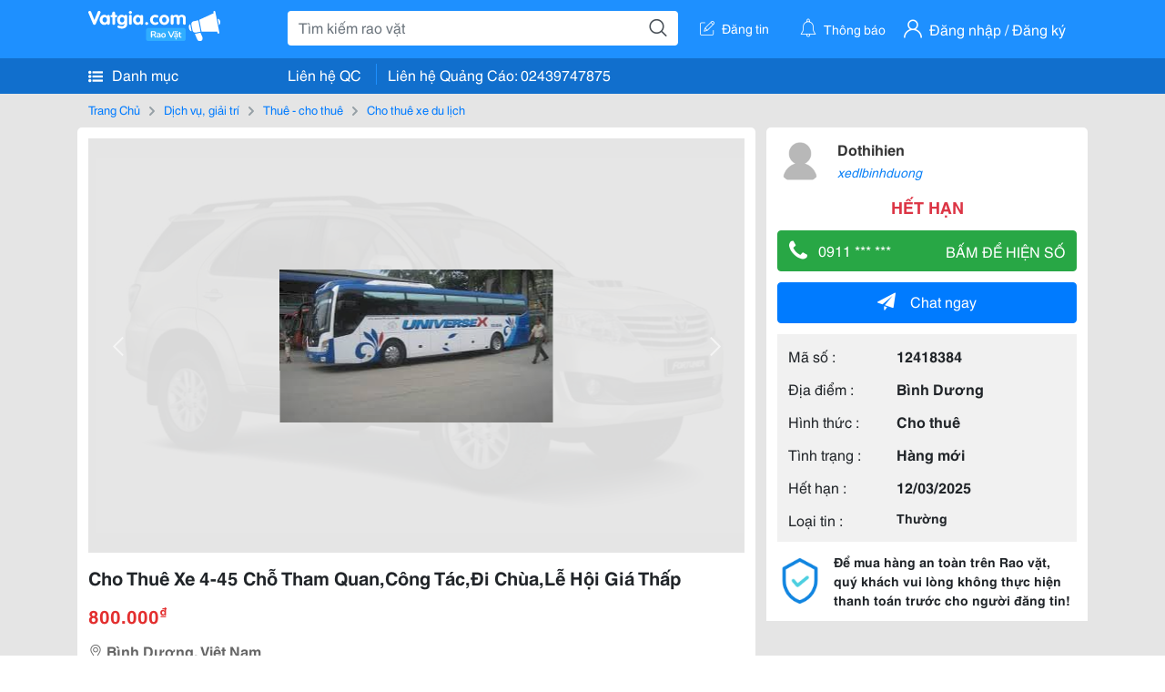

--- FILE ---
content_type: text/html; charset=UTF-8
request_url: https://www.vatgia.com/raovat/7740/12418384/cho-thue-xe-4-45-cho-tham-quan-cong-tac-di-chua-le-hoi-gia-thap.html
body_size: 7286
content:
<!DOCTYPE html>
<html lang="vi">
<head>
    <link rel="dns-prefetch" href="//cdnvg.scandict.com">
    <meta http-equiv="Content-Type" content="text/html; charset=utf-8" />
    <link href="/assets/image/raovat/favicon.ico" rel="icon" type="image/x-icon">
    <meta http-equiv="X-UA-Compatible" content="ie=edge">

    
    <meta name="apple-mobile-web-app-status-bar-style" content="#0c81f6"/>
<meta name="theme-color" content="#0c81f6"/>
<meta name="apple-mobile-web-app-capable" content="yes"/>
<meta name="mobile-web-app-capable" content="yes"/>
<meta name="viewport" content="width=device-width, initial-scale=1.0"/>
<meta property="og:url" content="https://vatgia.com/raovat/7740/12418384/cho-thue-xe-4-45-cho-tham-quan-cong-tac-di-chua-le-hoi-gia-thap.html"/>
<meta property="og:type" content="website"/>
<meta property="og:site_name" content="Vatgia.com"/>
<meta property="og:locale" content="vi_VN"/>
<meta property="og:title" content="Cho Thuê Xe 4-45 Chỗ Tham Quan,Công Tác,Đi Chùa,Lễ Hội Giá Thấp"/>
<meta property="og:description" content="Cho Thuê Xe Du Lịch Các Dòng Xe Cho Thuê Tại Tphcm, Bình Dương  Lh: 0911 249 889 (Ms Hiền)  Cho Thuê Xe Du Lịch 4-45 Chỗ Tại Bình Dương Xe 4 Chỗ :Altis 2018, Vios 2017, City 2017,Mazda 3 2017-2019, Kia Cerato 2017 Xe 7 Chỗ : Innova 2015-2020,Fortuner 2016-2020 ... Xe.... Dothihien. 01-28 06/10/2015"/>
<meta property="og:image" content="https://cdnvg.scandict.com/pictures/fullsize/2015/10/06/bil1444113819.jpg"/>
<meta name="title" content="Cho Thuê Xe 4-45 Chỗ Tham Quan,Công Tác,Đi Chùa,Lễ Hội Giá Thấp"/>
<meta name="keywords" content="cho thuê xe du lịch, cho, thuê, xe, 4-45, chỗ, tham..."/>
<meta name="description" content="Cho Thuê Xe Du Lịch Các Dòng Xe Cho Thuê Tại Tphcm, Bình Dương  Lh: 0911 249 889 (Ms Hiền)  Cho Thuê Xe Du Lịch 4-45 Chỗ Tại Bình Dương Xe 4 Chỗ :Altis 2018, Vios 2017, City 2017,Mazda 3 2017-2019, Kia Cerato 2017 Xe 7 Chỗ : Innova 2015-2020,Fortuner 2016-2020 ... Xe.... Dothihien. 01-28 06/10/2015"/>
<title>Cho Thuê Xe 4-45 Chỗ Tham Quan,Công Tác,Đi Chùa,Lễ Hội Giá Thấp</title>

    
            <link rel="canonical" href="https://vatgia.com/raovat/7740/12418384/cho-thue-xe-4-45-cho-tham-quan-cong-tac-di-chua-le-hoi-gia-thap.html">
    
    
    
    <link rel="stylesheet" type="text/css" href="https://vatgia.com/assets/raovat/fonts/flaticon/flaticon.css">
    <link rel="stylesheet" type="text/css" href="https://vatgia.com/assets/css/bootstrap-4.5.0.css">
    <link rel="stylesheet" type="text/css" href="https://vatgia.com/assets/371000597101675/raovat/css/raovat.css">

        <script>
        window.vnpapp = "false";
        window.mobiledetect = "web";
        window.dataUser = "null";
        window.domain = "//vatgia.com";
        window.envAds = "ca-pub-2979760623205174";
        window.envAdsSlot = "8018923188";
        window.firebaseConfig = {
            apiKey: "AIzaSyBlmRLfyJCyqA8yu5x8bpFo0jwYX2yBpOg",
            authDomain: "vatgia-id.firebaseapp.com",
            databaseURL: "https://vatgia-id.firebaseio.com",
            projectId: "vatgia-id",
            storageBucket: "",
            messagingSenderId: "736117193883",
            appId: "1:736117193883:web:624a055c617b3dbe"
        }
        window.urlFacebookLogin = 'https://www.facebook.com/v4.0/dialog/oauth?response_type=code%2Cgranted_scopes&client_id=891255665928834&redirect_uri=https%3A%2F%2Fvatgia.com/home/&scope=public_profile%2Cemail&state=provider%3Dfacebook%26redirect%3D%2Fraovat';
        window.urlGoogleLogin = 'https://accounts.google.com/o/oauth2/v2/auth?scope=openid+https://www.googleapis.com/auth/userinfo.email+profile&response_type=code&redirect_uri=https%3A//vatgia.com/home/&client_id=736117193883-nj2eab6opd4bg8phsltf8likgal0jcbc.apps.googleusercontent.com&state=provider%3Dgoogle%26redirect%3D%2Fraovat';
    </script>

    <script type="application/ld+json">
						{
						  "@context": "https://schema.org",
						  "@type": "Organization",
						  "url": "https://vatgia.com",
						  "logo": "https://vatgia.com/css/logos/logo.png",
						  "name": "Vatgia.com",
						  "contactPoint": [{
						    "@type": "ContactPoint",
						    "telephone": "+84 02439747875",
						    "contactType": "Customer support",
						    "areaServed": "VI"
						  }],
						  "sameAs": ["https://www.facebook.com/vatgiafanpage"]
						}
						</script>

    <script type="application/ld+json">
						{
							"@context": "https://schema.org",
							"@type": "WebSite",
							"url": "https://vatgia.com",
							"potentialAction": {
								"@type": "SearchAction",
								"target": "https://vatgia.com/raovat/quicksearch.php?keyword={search_term_string}",
								"query-input": "required name=search_term_string"
							},
							"name" : "Vatgia.com",
            			"alternateName" : "Vatgia.com - Mua sắm hạnh phúc, kinh doanh hiệu quả"
						}
						</script>

            <script type="application/ld+json">{"@context": "http://schema.org", "@type": "BreadcrumbList", "itemListElement": [{
									"@type": "ListItem",
									"position": 1,
									"item": {
										"@id": "https://vatgia.com/raovat",
										"name": "Rao vặt"
									}
								},{
									"@type": "ListItem",
									"position": 2,
									"item": {
										"@id": "https://vatgia.com/raovat/1717/dich-vu-giai-tri.html",
										"name": "Dịch vụ, giải trí"
									}
								},{
									"@type": "ListItem",
									"position": 3,
									"item": {
										"@id": "https://vatgia.com/raovat/3589/thue-cho-thue.html",
										"name": "Thuê - cho thuê"
									}
								},{
									"@type": "ListItem",
									"position": 4,
									"item": {
										"@id": "https://vatgia.com/raovat/7740/cho-thue-xe-du-lich.html",
										"name": "Cho thuê xe du lịch"
									}
								}]}</script>
    
    <script type="application/ld+json">
						{
						  "@context": "http://schema.org",
						  "@type": "Product",
						  "name": "Cho Thuê Xe 4-45 Chỗ Tham Quan,Công Tác,Đi Chùa,Lễ Hội Giá Thấp",
						  "description": "CÁC DÒNG XE CHO THUÊ TẠI TPHCM, BÌNH DƯƠNG   LH: 0911 249 889 (Ms Hiền)   Cho thuê xe du lịch 4-45 chỗ tại Bình Dương Xe 4 chỗ :Altis 2018, Vios 2017,...",
						  "image": [
						    "https://cdnvg.scandict.com/pictures/fullsize/2015/10/06/bil1444113819.jpg","https://cdnvg.scandict.com/pictures/fullsize/2015/10/06/aub1444113823.jpg","https://cdnvg.scandict.com/pictures/fullsize/2015/10/06/iub1444113829.jpg"
						   ],
						  "brand": {
						    "@type": "Thing",
						    "name": "Cho Thuê Xe 4-45 Chỗ Tham Quan,Công Tác,Đi Chùa,Lễ Hội Giá Thấp"
						  },
						  
						  "sku": "id12418384",
						  "mpn": "12418384",
						  "offers": {
		  	 "@type": "Offer",
		    "url": "https://vatgia.com/raovat/7740/12418384/cho-thue-xe-4-45-cho-tham-quan-cong-tac-di-chua-le-hoi-gia-thap.html",
		    "priceCurrency": "VND",
		    "price": "800000",
		    "priceValidUntil": "2027-01-22",
		    "availability": "http://schema.org/InStock",
		    "seller": {
			    "@type": "Person",
			    "name": "Dothihien"
			}
	}

						}
						</script>

    
    </head>
<body>
        <div id="raovat" class="css_rv_web">
        
                    <header-web :ContactPhone-prop="[[&quot;Li\u00ean h\u1ec7 Qu\u1ea3ng C\u00e1o&quot;,&quot; 02439747875&quot;,&quot;02439747875&quot;]]"></header-web>
                

        
        <div id="body-raovat">
            <div class="detail_pc pb-12px" id="remove-ads">














    <div class="container" id="container-ads">
        <nav aria-label="breadcrumb" class="rv-breadcrumb-pc">
    <ol class="breadcrumb">
        <li class="breadcrumb-item">
            <a href="/raovat">Trang Chủ</a>
        </li>
                            
                <li class="breadcrumb-item">
                    <a href="/raovat/1717/dich-vu-giai-tri.html">Dịch vụ, giải trí</a>
                </li>
            
                                
                <li class="breadcrumb-item">
                    <a href="/raovat/3589/thue-cho-thue.html">Thuê - cho thuê</a>
                </li>
            
                                
                <li class="breadcrumb-item">
                    <a href="/raovat/7740/cho-thue-xe-du-lich.html">Cho thuê xe du lịch</a>
                </li>
            
                        </ol>
</nav>
        <div class="info_detail">
            <div class="info-generality row">
                <div class="col-8 pr-0">
                    <div class="bg-white pt-12px px-12px boder-top-5px">
                        <div class="img-info">
                            
                            <slide-image-web :slide-prop="{&quot;imageThum&quot;:[&quot;https:\/\/cdnvg.scandict.com\/pictures\/thumb\/w750\/2015\/10\/bil1444113819.jpg&quot;,&quot;https:\/\/cdnvg.scandict.com\/pictures\/thumb\/w750\/2015\/10\/aub1444113823.jpg&quot;,&quot;https:\/\/cdnvg.scandict.com\/pictures\/thumb\/w750\/2015\/10\/iub1444113829.jpg&quot;],&quot;image&quot;:[&quot;https:\/\/cdnvg.scandict.com\/pictures\/thumb\/0x0\/2015\/10\/bil1444113819.jpg&quot;,&quot;https:\/\/cdnvg.scandict.com\/pictures\/thumb\/0x0\/2015\/10\/aub1444113823.jpg&quot;,&quot;https:\/\/cdnvg.scandict.com\/pictures\/thumb\/0x0\/2015\/10\/iub1444113829.jpg&quot;]}"/>
                        </div>
                        <div class="title-price-product">
                            <h1 title="Cho Thuê Xe 4-45 Chỗ Tham Quan,Công Tác,Đi Chùa,Lễ Hội Giá Thấp" class="title m-0 mt-12px">Cho Thuê Xe 4-45 Chỗ Tham Quan,Công Tác,Đi Chùa,Lễ Hội Giá Thấp</h1>
                            <p class="price m-0 mt-12px">800.000<sup>&#8363;</sup></p>
                            <p class="address m-0 mt-12px"><i class="flaticon-pin mr-1"></i>Bình Dương, Việt Nam</p>
                                                    </div>
                    </div>
                    <div class="describe-product bg-white pt-12px">
                        <div class="des pb-12px px-12px overflow-hidden">
                            <p><span style="font-size: small;">CÁC DÒNG XE CHO THUÊ TẠI TPHCM, BÌNH DƯƠNG</span></p>
<p><span style="font-size: small;"><span style="color: #ff0000;"><span style="font-size: medium;"><strong>LH: 0911 249 889 (Ms Hiền)&nbsp;</strong></span></span></span></p>
<p><span style="font-size: small;"><br>Cho thuê xe du lịch 4-45 chỗ tại Bình Dương<br>Xe 4 chỗ :Altis 2018, Vios 2017, City 2017,Mazda 3 2017-2019, Kia Cerato 2017<br>Xe 7 chỗ : Innova 2015-2020,Fortuner 2016-2020 ...<br>Xe 16 chỗ:Ford Transist 2017-2018<br>Xe 29 chỗ: Huyndai County, Isuzu samco&nbsp;</span></p>
<p><span style="font-size: small;">Xe 45 chỗ: Aero space hiclass, universer&nbsp;<br>Xe tự lái, xe có tài từ 4-&gt; 45 chỗ ngồi, tham quan, công tác, cưới hỏi, xe dài han, xe phục vụ dự án, đưa đón Giám Đốc, nhân viên.........<br>Quý khách có nhu cầu xin vui lòng liên hệ: 0911249889/0389255808<br>Xin cảm ơn!</span></p>
                            
                            <div class="keyword-suggest pt-12px pb-12px">
                                <span class="title mr-1">Từ khóa gợi ý:</span>
                                <span>
                                                                    </span>
                            </div>
                        </div>

                    </div>

                    
                                        <div class="comment-post mt-12px bg-white">
                        <div class="title-comment bg-white">
                            <p class="m-0 pb-2">Bình luận</p>
                        </div>

                        <comment-add
                            :idrv="12418384" user_rv="3385386" user_name=" Dothihien" title_rv="Cho Thuê Xe 4-45 Chỗ Tham Quan,Công Tác,Đi Chùa,Lễ Hội Giá Thấp"
                            ></comment-add>
                                                
                                                
                    </div>
                                        














                </div>
                <div class="info-product col-4 pl-12px sticky-top">
                    <div class="bg-white p-12px boder-top-5px">
                        <div class="d-flex info-human">
                            <div class="user">
                                <img class="w-100 h-100" src="/assets/image/raovat/no-avatar.png" alt=" Dothihien" onerror="javascript:this.src='/assets/image/raovat/no-avatar.png'"/>
                            </div>
                            <div class="name pl-3">
                                <a class="text-decoration-none" href="/raovat/detail_user?iUse=3385386">
                                    Dothihien
                                </a>

                                                                    <div class="stall text-truncate text-primary"><a class="text-decoration-none font-italic" href="/xedlbinhduong">xedlbinhduong</a></div>
                                                            </div>
                        </div>
                                                    <p class="mt-12px mb-0 text-center text-danger exprice-date">HẾT HẠN</p>
                        
                        
                        <div>
                                                        <button class="btn btn-success btn-block mt-12px btn-phone-detail" onclick="showPhone(this)">
                                <span class="float-left">
                                    <i class="flaticon-telephone-handle-silhouette mr-2"></i>
                                    0911 *** ***
                                </span>
                                <span class="float-right text-uppercase">Bấm để hiện số</span>
                            </button>
                            <div class="btn btn-outline-success show-phone-pc font-weight-bold text-center btn-block mt-12px d-none">
                                0911 249 889
                            </div>
                        </div>
                        <div class="btn-chat mt-12px">
                            <button type="button" class="btn btn-primary btn-chat-pc btn-block" onclick="create_chat_box({use_id: '3385386'})"><i class="flaticon-send mr-3"></i>Chat ngay</button>
                        </div>
                        <table class="table mt-12px mb-0 table-borderless tab-info-product pb-12px">
                            <tbody>
                                <tr>
                                    <td class="name">Mã số :</td>
                                    <td class="value"><strong>12418384</strong></td>
                                </tr>
                                <tr>
                                    <td class="name">Địa điểm :</td>
                                    <td class="value"><strong>Bình Dương</strong></td>
                                </tr>
                                <tr>
                                    <td class="name">Hình thức :</td>
                                    <td class="value"><strong>Cho thuê</strong></td>
                                </tr>
                                <tr>
                                    <td class="name">Tình trạng :</td>
                                    <td class="value"><strong>Hàng mới</strong></td>
                                </tr>
                                <tr>
                                    <td class="name">Hết hạn :</td>
                                    <td class="value expire_date" title="Post 13:45 06/10/2015, Up 16:04 10/02/2025">
                                        <strong>12/03/2025</strong>
                                    </td>
                                </tr>
                                <tr>
                                    <td class="name">Loại tin :</td>
                                                                            <td class="value"><p class="m-0 text-normal">Thường</p></td>
                                                                    </tr>
                            </tbody>
                        </table>
                        <div class="warning d-flex">
                            <div class="img-warning">
                                <div class="w-100 h-100" style='background: url("/assets/image/raovat/warning.png"); background-size: cover; background-repeat: no-repeat;'></div>
                            </div>
                            <div class="text pl-12px">
                                <span>Để mua hàng an toàn trên Rao vặt, quý khách vui lòng không thực hiện thanh toán trước cho người đăng tin!</span>
                            </div>
                        </div>
                    </div>
                    <div class=" mt-3">
                        <div class="panama_root" data-slot="bottom" ></div>
                        <script lang="javascript">
                            (function() {
                                var ga = document.createElement('script');
                                ga.type = 'text/javascript';ga.async=true;ga.defer=true;
                                ga.src = '//panama.vn/ads/tracking.js?v=123&';
                                var s = document.getElementsByTagName('script');
                                s[0].parentNode.insertBefore(ga, s[0]);
                            })();
                        </script>
                    </div>
                </div>
            </div>
                            <div class="suggest-post mt-12px">
                    <div class="title-suggest bg-white">
                        <p class="m-0">Gợi ý cho bạn</p>
                    </div>
                    <div class="list-news-suggest d-flex flex-wrap pr-12px pb-12px bg-white">
                                                    <div class="card-list-suggest mt-12px ml-12px">
                                <a href="/raovat/7740/15056952/cho-thue-xe-tu-lai-4-7-cho-tai-tphcm.html" class="text-decoration-none">
                                    <div class="img-suggest">
                                        <img class="w-100 h-100" src="https://cdnvg.scandict.com/pictures/thumb/w200/2018/01/hkq1516352698.jpg" alt="Cho Thuê Xe Tự Lái 4-7 Chỗ Tại Tphcm" onerror="this.onerror=null;this.src='/assets/image/raovat/no_image.png';"/>
                                    </div>
                                    <div class="info-suggest">
                                        <div class="title">
                                            <p class="m-0">Cho Thuê Xe Tự Lái 4-7 Chỗ Tại Tphcm</p>
                                        </div>
                                        <div class="price">
                                                                                            <p class="m-0">Liên hệ</p>
                                                                                    </div>
                                    </div>
                                </a>
                            </div>
                                                    <div class="card-list-suggest mt-12px ml-12px">
                                <a href="/raovat/7740/15073027/cho-thue-xe-thang-asean-master.html" class="text-decoration-none">
                                    <div class="img-suggest">
                                        <img class="w-100 h-100" src="https://cdnvg.scandict.com/pictures/thumb/w200/2018/03/hrv1520235716.jpg" alt="Cho Thuê Xe Tháng Asean Master" onerror="this.onerror=null;this.src='/assets/image/raovat/no_image.png';"/>
                                    </div>
                                    <div class="info-suggest">
                                        <div class="title">
                                            <p class="m-0">Cho Thuê Xe Tháng Asean Master</p>
                                        </div>
                                        <div class="price">
                                                                                            <p class="m-0">Liên hệ</p>
                                                                                    </div>
                                    </div>
                                </a>
                            </div>
                                                    <div class="card-list-suggest mt-12px ml-12px">
                                <a href="/raovat/7740/15083932/cho-thue-xe-du-lich-gia-re-gio-to-10-3-va-le-30-4-1-5.html" class="text-decoration-none">
                                    <div class="img-suggest">
                                        <img class="w-100 h-100" src="https://cdnvg.scandict.com/pictures/thumb/w200/2018/02/ktt1519456085.jpg" alt="Cho Thuê Xe Du Lịch Giá Re - Giỗ Tổ 10/3 Và Lễ 30/4, 1/5" onerror="this.onerror=null;this.src='/assets/image/raovat/no_image.png';"/>
                                    </div>
                                    <div class="info-suggest">
                                        <div class="title">
                                            <p class="m-0">Cho Thuê Xe Du Lịch Giá Re - Giỗ Tổ 10/3 Và Lễ 30/4, 1/5</p>
                                        </div>
                                        <div class="price">
                                                                                            <p class="m-0">500.000<sup>&#8363;</sup></p>
                                                                                    </div>
                                    </div>
                                </a>
                            </div>
                                                    <div class="card-list-suggest mt-12px ml-12px">
                                <a href="/raovat/7740/15128783/cho-thue-xe-kia-sedona-co-tai-khong-tai.html" class="text-decoration-none">
                                    <div class="img-suggest">
                                        <img class="w-100 h-100" src="https://cdnvg.scandict.com/pictures/thumb/w200/2021/01/1610350819-cso.png" alt="Cho Thuê Xe Kia Sedona Có Tài - Không Tài" onerror="this.onerror=null;this.src='/assets/image/raovat/no_image.png';"/>
                                    </div>
                                    <div class="info-suggest">
                                        <div class="title">
                                            <p class="m-0">Cho Thuê Xe Kia Sedona Có Tài - Không Tài</p>
                                        </div>
                                        <div class="price">
                                                                                            <p class="m-0">1,4 triệu</p>
                                                                                    </div>
                                    </div>
                                </a>
                            </div>
                                                    <div class="card-list-suggest mt-12px ml-12px">
                                <a href="/raovat/7740/15377769/cho-thue-xe-du-lich-cho-thue-xe-thang-tai-tphcm-cua-asean-master.html" class="text-decoration-none">
                                    <div class="img-suggest">
                                        <img class="w-100 h-100" src="https://cdnvg.scandict.com/pictures/thumb/w200/2018/09/vzn1538034066.jpg" alt="Cho Thuê Xe Du Lịch - Cho Thuê Xe Tháng Tại Tphcm Của Asean Master" onerror="this.onerror=null;this.src='/assets/image/raovat/no_image.png';"/>
                                    </div>
                                    <div class="info-suggest">
                                        <div class="title">
                                            <p class="m-0">Cho Thuê Xe Du Lịch - Cho Thuê Xe Tháng Tại Tphcm Của Asean Master</p>
                                        </div>
                                        <div class="price">
                                                                                            <p class="m-0">Liên hệ</p>
                                                                                    </div>
                                    </div>
                                </a>
                            </div>
                                                    <div class="card-list-suggest mt-12px ml-12px">
                                <a href="/raovat/7740/15453184/cho-thue-xe-du-lich-cho-thue-xe-hoa-cao-cap-gia-re.html" class="text-decoration-none">
                                    <div class="img-suggest">
                                        <img class="w-100 h-100" src="https://cdnvg.scandict.com/pictures/thumb/w200/2018/11/tpf1543464495.jpg" alt="Cho Thuê Xe Du Lịch - Cho Thuê Xe Hoa Cao Cấp Giá Rẻ" onerror="this.onerror=null;this.src='/assets/image/raovat/no_image.png';"/>
                                    </div>
                                    <div class="info-suggest">
                                        <div class="title">
                                            <p class="m-0">Cho Thuê Xe Du Lịch - Cho Thuê Xe Hoa Cao Cấp Giá Rẻ</p>
                                        </div>
                                        <div class="price">
                                                                                            <p class="m-0">Liên hệ</p>
                                                                                    </div>
                                    </div>
                                </a>
                            </div>
                                                    <div class="card-list-suggest mt-12px ml-12px">
                                <a href="/raovat/7740/15561688/cung-cap-dich-vu-cho-thue-xe-cao-cap-cho-thue-xe-thang-tai-tphcm.html" class="text-decoration-none">
                                    <div class="img-suggest">
                                        <img class="w-100 h-100" src="https://cdnvg.scandict.com/pictures/thumb/w200/2019/03/iby1553066947.jpg" alt="Cung Cấp Dich Vụ Cho Thuê Xe Cao Cấp - Cho Thuê Xe Tháng Tại Tphcm" onerror="this.onerror=null;this.src='/assets/image/raovat/no_image.png';"/>
                                    </div>
                                    <div class="info-suggest">
                                        <div class="title">
                                            <p class="m-0">Cung Cấp Dich Vụ Cho Thuê Xe Cao Cấp - Cho Thuê Xe Tháng Tại Tphcm</p>
                                        </div>
                                        <div class="price">
                                                                                            <p class="m-0">Liên hệ</p>
                                                                                    </div>
                                    </div>
                                </a>
                            </div>
                                                    <div class="card-list-suggest mt-12px ml-12px">
                                <a href="/raovat/7740/16446067/can-thue-xac-xe-7-cho-so-tu-dong.html" class="text-decoration-none">
                                    <div class="img-suggest">
                                        <img class="w-100 h-100" src="https://cdnvg.scandict.com/pictures/thumb/w200/2021/11/1636030201-rqn.jpg" alt="Cần Thuê Xác Xe 7 Chỗ - Số Tự Động" onerror="this.onerror=null;this.src='/assets/image/raovat/no_image.png';"/>
                                    </div>
                                    <div class="info-suggest">
                                        <div class="title">
                                            <p class="m-0">Cần Thuê Xác Xe 7 Chỗ - Số Tự Động</p>
                                        </div>
                                        <div class="price">
                                                                                            <p class="m-0">15 triệu</p>
                                                                                    </div>
                                    </div>
                                </a>
                            </div>
                                                    <div class="card-list-suggest mt-12px ml-12px">
                                <a href="/raovat/7740/16456112/cho-thue-xe-kia-carnival-theo-thang.html" class="text-decoration-none">
                                    <div class="img-suggest">
                                        <img class="w-100 h-100" src="https://cdnvg.scandict.com/pictures/thumb/w200/2021/11/1637049909-fbj.jpg" alt="Cho Thuê Xe Kia Carnival Theo Tháng" onerror="this.onerror=null;this.src='/assets/image/raovat/no_image.png';"/>
                                    </div>
                                    <div class="info-suggest">
                                        <div class="title">
                                            <p class="m-0">Cho Thuê Xe Kia Carnival Theo Tháng</p>
                                        </div>
                                        <div class="price">
                                                                                            <p class="m-0">Liên hệ</p>
                                                                                    </div>
                                    </div>
                                </a>
                            </div>
                                                    <div class="card-list-suggest mt-12px ml-12px">
                                <a href="/raovat/7740/14808547/dich-vu-cho-thue-xe-cuoi-ha-my.html" class="text-decoration-none">
                                    <div class="img-suggest">
                                        <img class="w-100 h-100" src="https://cdnvg.scandict.com/pictures/thumb/w200/2017/09/jxr1504494004.jpg" alt="Dịch Vụ Cho Thuê Xe Cưới Hà My" onerror="this.onerror=null;this.src='/assets/image/raovat/no_image.png';"/>
                                    </div>
                                    <div class="info-suggest">
                                        <div class="title">
                                            <p class="m-0">Dịch Vụ Cho Thuê Xe Cưới Hà My</p>
                                        </div>
                                        <div class="price">
                                                                                            <p class="m-0">Liên hệ</p>
                                                                                    </div>
                                    </div>
                                </a>
                            </div>
                                                    <div class="card-list-suggest mt-12px ml-12px">
                                <a href="/raovat/7740/14805840/dich-vu-cho-thue-xe-du-lich-ha-my.html" class="text-decoration-none">
                                    <div class="img-suggest">
                                        <img class="w-100 h-100" src="https://cdnvg.scandict.com/pictures/thumb/w200/2017/09/jxr1504494004.jpg" alt="Dịch Vụ Cho Thuê Xe Du Lịch Hà My" onerror="this.onerror=null;this.src='/assets/image/raovat/no_image.png';"/>
                                    </div>
                                    <div class="info-suggest">
                                        <div class="title">
                                            <p class="m-0">Dịch Vụ Cho Thuê Xe Du Lịch Hà My</p>
                                        </div>
                                        <div class="price">
                                                                                            <p class="m-0">Liên hệ</p>
                                                                                    </div>
                                    </div>
                                </a>
                            </div>
                                            </div>
                </div>
                    </div>
    </div>
    <div class="container mt-3">
        <div class="panama_root" data-slot="bottom"></div>
        <script lang="javascript">
            (function() {
                var ga = document.createElement('script');
                ga.type = 'text/javascript';ga.async=true;ga.defer=true;
                ga.src = '//panama.vn/ads/tracking.js?v=123&';
                var s = document.getElementsByTagName('script');
                s[0].parentNode.insertBefore(ga, s[0]);
            })();
        </script>
    </div>














</div>
        </div>
        

        
                <footer-raovat :ContactPhone-prop="[[&quot;Li\u00ean h\u1ec7 Qu\u1ea3ng C\u00e1o&quot;,&quot; 02439747875&quot;,&quot;02439747875&quot;]]"></footer-raovat>
        
        
    </div>

    
    <script src="https://vatgia.com/assets/7100988271006543/raovat/js/manifest.js?v=2.9.27"></script>
    <script src="https://vatgia.com/assets/21019764316998101/raovat/js/vendor.js?v=2.9.27"></script>
    <script src="https://vatgia.com/assets/181009657989767/raovat/js/main.js?v=2.9.27"></script>

            <script src="https://vatgia.com/assets/0358102102102310210198/raovat/js/header-web.js?v=2.9.27"></script>
    
    <script src="https://vatgia.com/assets//js/slideShow.js"></script>
    <script src="https://vatgia.com/assets/1004262442981003/raovat/js/raovat.js?v=2.9.27"></script>

    <script src="/assets/js/jquery-3.5.1.min.js"></script>

    <script>
    $(function () {
        $.ajax({
            type: "POST",
            url: "/api/v2/raovat/view",
            data: {
                id: 12418384
            },
            success: function (response) {
                var exp = response.data.exp * 1000;
                var time = new Date(exp);

                if(response.success == 1) {
                    document.cookie = ""+response.data.key_cookie+"="+response.data.exp+"; expires="+time+"; path=/";
                }
            }
        });
    });
    let showPhone = (e) => {
        let dom = document.querySelector('.show-phone-pc');
        e.remove();
        dom.classList.remove('d-none');

        $.ajax({
            type: "POST",
            url: "/api/v2/reports/aggregation/viewed_phonenumber",
            data: {
                raovat_viewed_phonenumber: 1
            },
            success: function (response) {
            }
        });
    }
    $(document).scroll(function () {
        var y = $(this).scrollTop();
        if (y > 100) {
            $('.info-product').addClass("fix-sticky-top");
        }
        else {
            $('.info-product').removeClass("fix-sticky-top");
        }
    });
</script>



    
    </body>
</html>
